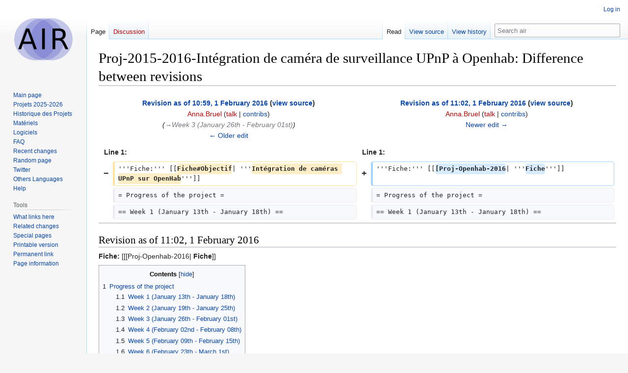

--- FILE ---
content_type: text/html; charset=UTF-8
request_url: https://air.imag.fr/index.php?title=Proj-2015-2016-Int%C3%A9gration_de_cam%C3%A9ra_de_surveillance_UPnP_%C3%A0_Openhab&diff=prev&oldid=26560
body_size: 28761
content:
<!DOCTYPE html>
<html class="client-nojs" lang="en" dir="ltr">
<head>
<meta charset="UTF-8"/>
<title>Proj-2015-2016-Intégration de caméra de surveillance UPnP à Openhab: Difference between revisions - air</title>
<script>document.documentElement.className="client-js";RLCONF={"wgBreakFrames":false,"wgSeparatorTransformTable":["",""],"wgDigitTransformTable":["",""],"wgDefaultDateFormat":"dmy","wgMonthNames":["","January","February","March","April","May","June","July","August","September","October","November","December"],"wgRequestId":"894fc2cbc3946f87d9acf35b","wgCSPNonce":false,"wgCanonicalNamespace":"","wgCanonicalSpecialPageName":false,"wgNamespaceNumber":0,"wgPageName":"Proj-2015-2016-Intégration_de_caméra_de_surveillance_UPnP_à_Openhab","wgTitle":"Proj-2015-2016-Intégration de caméra de surveillance UPnP à Openhab","wgCurRevisionId":28927,"wgRevisionId":26560,"wgArticleId":4114,"wgIsArticle":true,"wgIsRedirect":false,"wgAction":"view","wgUserName":null,"wgUserGroups":["*"],"wgCategories":[],"wgPageContentLanguage":"en","wgPageContentModel":"wikitext","wgRelevantPageName":"Proj-2015-2016-Intégration_de_caméra_de_surveillance_UPnP_à_Openhab","wgRelevantArticleId":4114,"wgIsProbablyEditable":false,"wgRelevantPageIsProbablyEditable":false,"wgRestrictionEdit":[],"wgRestrictionMove":[],"wgVector2022PreviewPages":[],"wgDiffOldId":26559,"wgDiffNewId":26560};
RLSTATE={"site.styles":"ready","user.styles":"ready","user":"ready","user.options":"loading","mediawiki.interface.helpers.styles":"ready","mediawiki.diff.styles":"ready","skins.vector.styles.legacy":"ready"};RLPAGEMODULES=["mediawiki.diff","site","mediawiki.page.ready","mediawiki.toc","skins.vector.legacy.js"];</script>
<script>(RLQ=window.RLQ||[]).push(function(){mw.loader.implement("user.options@12s5i",function($,jQuery,require,module){mw.user.tokens.set({"patrolToken":"+\\","watchToken":"+\\","csrfToken":"+\\"});});});</script>
<link rel="stylesheet" href="/load.php?lang=en&amp;modules=mediawiki.diff.styles%7Cmediawiki.interface.helpers.styles%7Cskins.vector.styles.legacy&amp;only=styles&amp;skin=vector"/>
<script async="" src="/load.php?lang=en&amp;modules=startup&amp;only=scripts&amp;raw=1&amp;skin=vector"></script>
<meta name="ResourceLoaderDynamicStyles" content=""/>
<link rel="stylesheet" href="/load.php?lang=en&amp;modules=site.styles&amp;only=styles&amp;skin=vector"/>
<meta name="generator" content="MediaWiki 1.39.17"/>
<meta name="robots" content="noindex,nofollow"/>
<meta name="format-detection" content="telephone=no"/>
<meta name="viewport" content="width=1000"/>
<link rel="icon" href="/favicon.ico"/>
<link rel="search" type="application/opensearchdescription+xml" href="/opensearch_desc.php" title="air (en)"/>
<link rel="EditURI" type="application/rsd+xml" href="https://air.imag.fr/api.php?action=rsd"/>
<link rel="license" href="http://creativecommons.org/licenses/publicdomain/"/>
<link rel="alternate" type="application/atom+xml" title="air Atom feed" href="/index.php?title=Special:RecentChanges&amp;feed=atom"/>
</head>
<body class="mediawiki ltr sitedir-ltr mw-hide-empty-elt ns-0 ns-subject page-Proj-2015-2016-Intégration_de_caméra_de_surveillance_UPnP_à_Openhab rootpage-Proj-2015-2016-Intégration_de_caméra_de_surveillance_UPnP_à_Openhab skin-vector action-view skin-vector-legacy vector-feature-language-in-header-enabled vector-feature-language-in-main-page-header-disabled vector-feature-language-alert-in-sidebar-disabled vector-feature-sticky-header-disabled vector-feature-sticky-header-edit-disabled vector-feature-table-of-contents-disabled vector-feature-visual-enhancement-next-disabled"><div id="mw-page-base" class="noprint"></div>
<div id="mw-head-base" class="noprint"></div>
<div id="content" class="mw-body" role="main">
	<a id="top"></a>
	<div id="siteNotice"></div>
	<div class="mw-indicators">
	</div>
	<h1 id="firstHeading" class="firstHeading mw-first-heading">Proj-2015-2016-Intégration de caméra de surveillance UPnP à Openhab: Difference between revisions</h1>
	<div id="bodyContent" class="vector-body">
		<div id="siteSub" class="noprint">From air</div>
		<div id="contentSub"></div>
		<div id="contentSub2"></div>
		
		<div id="jump-to-nav"></div>
		<a class="mw-jump-link" href="#mw-head">Jump to navigation</a>
		<a class="mw-jump-link" href="#searchInput">Jump to search</a>
		<div id="mw-content-text" class="mw-body-content mw-content-ltr" lang="en" dir="ltr"><table class="diff diff-contentalign-left diff-editfont-monospace" data-mw="interface">
				<col class="diff-marker" />
				<col class="diff-content" />
				<col class="diff-marker" />
				<col class="diff-content" />
				<tr class="diff-title" lang="en">
				<td colspan="2" class="diff-otitle diff-side-deleted"><div id="mw-diff-otitle1"><strong><a href="/index.php?title=Proj-2015-2016-Int%C3%A9gration_de_cam%C3%A9ra_de_surveillance_UPnP_%C3%A0_Openhab&amp;oldid=26559" title="Proj-2015-2016-Intégration de caméra de surveillance UPnP à Openhab">Revision as of 10:59, 1 February 2016</a> <span class="mw-diff-edit">(<a href="/index.php?title=Proj-2015-2016-Int%C3%A9gration_de_cam%C3%A9ra_de_surveillance_UPnP_%C3%A0_Openhab&amp;action=edit&amp;oldid=26559" title="Proj-2015-2016-Intégration de caméra de surveillance UPnP à Openhab">view source</a>)</span></strong></div><div id="mw-diff-otitle2"><a href="/index.php?title=User:Anna.Bruel&amp;action=edit&amp;redlink=1" class="new mw-userlink" title="User:Anna.Bruel (page does not exist)"><bdi>Anna.Bruel</bdi></a> <span class="mw-usertoollinks">(<a href="/index.php?title=User_talk:Anna.Bruel&amp;action=edit&amp;redlink=1" class="new mw-usertoollinks-talk" title="User talk:Anna.Bruel (page does not exist)">talk</a> | <a href="/index.php/Special:Contributions/Anna.Bruel" class="mw-usertoollinks-contribs" title="Special:Contributions/Anna.Bruel">contribs</a>)</span></div><div id="mw-diff-otitle3"> <span class="comment">(<span dir="auto"><span class="autocomment"><a href="#Week_3_(January_26th_-_February_01st)">→‎Week 3 (January 26th - February 01st)</a></span></span>)</span></div><div id="mw-diff-otitle5"></div><div id="mw-diff-otitle4"><a href="/index.php?title=Proj-2015-2016-Int%C3%A9gration_de_cam%C3%A9ra_de_surveillance_UPnP_%C3%A0_Openhab&amp;diff=prev&amp;oldid=26559" title="Proj-2015-2016-Intégration de caméra de surveillance UPnP à Openhab" id="differences-prevlink">← Older edit</a></div></td>
				<td colspan="2" class="diff-ntitle diff-side-added"><div id="mw-diff-ntitle1"><strong><a href="/index.php?title=Proj-2015-2016-Int%C3%A9gration_de_cam%C3%A9ra_de_surveillance_UPnP_%C3%A0_Openhab&amp;oldid=26560" title="Proj-2015-2016-Intégration de caméra de surveillance UPnP à Openhab">Revision as of 11:02, 1 February 2016</a> <span class="mw-diff-edit">(<a href="/index.php?title=Proj-2015-2016-Int%C3%A9gration_de_cam%C3%A9ra_de_surveillance_UPnP_%C3%A0_Openhab&amp;action=edit&amp;oldid=26560" title="Proj-2015-2016-Intégration de caméra de surveillance UPnP à Openhab">view source</a>)</span> </strong></div><div id="mw-diff-ntitle2"><a href="/index.php?title=User:Anna.Bruel&amp;action=edit&amp;redlink=1" class="new mw-userlink" title="User:Anna.Bruel (page does not exist)"><bdi>Anna.Bruel</bdi></a> <span class="mw-usertoollinks">(<a href="/index.php?title=User_talk:Anna.Bruel&amp;action=edit&amp;redlink=1" class="new mw-usertoollinks-talk" title="User talk:Anna.Bruel (page does not exist)">talk</a> | <a href="/index.php/Special:Contributions/Anna.Bruel" class="mw-usertoollinks-contribs" title="Special:Contributions/Anna.Bruel">contribs</a>)</span> </div><div id="mw-diff-ntitle3"><span class="comment mw-comment-none">No edit summary</span></div><div id="mw-diff-ntitle5"></div><div id="mw-diff-ntitle4"><a href="/index.php?title=Proj-2015-2016-Int%C3%A9gration_de_cam%C3%A9ra_de_surveillance_UPnP_%C3%A0_Openhab&amp;diff=next&amp;oldid=26560" title="Proj-2015-2016-Intégration de caméra de surveillance UPnP à Openhab" id="differences-nextlink">Newer edit →</a></div></td>
				</tr><tr>
  <td colspan="2" class="diff-lineno">Line 1:</td>
  <td colspan="2" class="diff-lineno">Line 1:</td>
</tr>
<tr>
  <td class="diff-marker" data-marker="−"></td>
  <td class="diff-deletedline diff-side-deleted"><div>'''Fiche:''' [[<del class="diffchange diffchange-inline">Fiche#Objectif</del>| '''<del class="diffchange diffchange-inline">Intégration de caméras UPnP sur OpenHab</del>''']]</div></td>
  <td class="diff-marker" data-marker="+"></td>
  <td class="diff-addedline diff-side-added"><div>'''Fiche:''' [[<ins class="diffchange diffchange-inline">[Proj-Openhab-2016</ins>| '''<ins class="diffchange diffchange-inline">Fiche</ins>''']]</div></td>
</tr>
<tr>
  <td class="diff-marker"></td>
  <td class="diff-context diff-side-deleted"><div>= Progress of the project =</div></td>
  <td class="diff-marker"></td>
  <td class="diff-context diff-side-added"><div>= Progress of the project =</div></td>
</tr>
<tr>
  <td class="diff-marker"></td>
  <td class="diff-context diff-side-deleted"><div>== Week 1 (January 13th - January 18th) == </div></td>
  <td class="diff-marker"></td>
  <td class="diff-context diff-side-added"><div>== Week 1 (January 13th - January 18th) == </div></td>
</tr>
</table><hr class='diff-hr' id='mw-oldid' />
		<h2 class='diff-currentversion-title'>Revision as of 11:02, 1 February 2016</h2>
<div class="mw-parser-output"><p><b>Fiche:</b> [[[Proj-Openhab-2016| <b>Fiche</b>]]
</p>
<div id="toc" class="toc" role="navigation" aria-labelledby="mw-toc-heading"><input type="checkbox" role="button" id="toctogglecheckbox" class="toctogglecheckbox" style="display:none" /><div class="toctitle" lang="en" dir="ltr"><h2 id="mw-toc-heading">Contents</h2><span class="toctogglespan"><label class="toctogglelabel" for="toctogglecheckbox"></label></span></div>
<ul>
<li class="toclevel-1 tocsection-1"><a href="#Progress_of_the_project"><span class="tocnumber">1</span> <span class="toctext">Progress of the project</span></a>
<ul>
<li class="toclevel-2 tocsection-2"><a href="#Week_1_(January_13th_-_January_18th)"><span class="tocnumber">1.1</span> <span class="toctext">Week 1 (January 13th - January 18th)</span></a></li>
<li class="toclevel-2 tocsection-3"><a href="#Week_2_(January_19th_-_January_25th)"><span class="tocnumber">1.2</span> <span class="toctext">Week 2 (January 19th - January 25th)</span></a></li>
<li class="toclevel-2 tocsection-4"><a href="#Week_3_(January_26th_-_February_01st)"><span class="tocnumber">1.3</span> <span class="toctext">Week 3 (January 26th - February 01st)</span></a></li>
<li class="toclevel-2 tocsection-5"><a href="#Week_4_(February_02nd_-_February_08th)"><span class="tocnumber">1.4</span> <span class="toctext">Week 4 (February 02nd - February 08th)</span></a></li>
<li class="toclevel-2 tocsection-6"><a href="#Week_5_(February_09th_-_February_15th)"><span class="tocnumber">1.5</span> <span class="toctext">Week 5 (February 09th - February 15th)</span></a></li>
<li class="toclevel-2 tocsection-7"><a href="#Week_6_(February_23th_-_March_1st)"><span class="tocnumber">1.6</span> <span class="toctext">Week 6 (February 23th - March 1st)</span></a></li>
<li class="toclevel-2 tocsection-8"><a href="#Week_7_(March_02nd_-_March_08nd)"><span class="tocnumber">1.7</span> <span class="toctext">Week 7 (March 02nd - March 08nd)</span></a></li>
<li class="toclevel-2 tocsection-9"><a href="#Week_8_(March_09nd_-_March_15nd)"><span class="tocnumber">1.8</span> <span class="toctext">Week 8 (March 09nd - March 15nd)</span></a></li>
<li class="toclevel-2 tocsection-10"><a href="#Week_9_(March_16nd_-_March_22nd)"><span class="tocnumber">1.9</span> <span class="toctext">Week 9 (March 16nd - March 22nd)</span></a></li>
<li class="toclevel-2 tocsection-11"><a href="#Week_10_(March_23nd_-_March_29nd)"><span class="tocnumber">1.10</span> <span class="toctext">Week 10 (March 23nd - March 29nd)</span></a></li>
<li class="toclevel-2 tocsection-12"><a href="#Week_11_(March_30nd_-_April_05nd)"><span class="tocnumber">1.11</span> <span class="toctext">Week 11 (March 30nd - April 05nd)</span></a></li>
</ul>
</li>
</ul>
</div>

<h1><span class="mw-headline" id="Progress_of_the_project">Progress of the project</span></h1>
<h2><span id="Week_1_.28January_13th_-_January_18th.29"></span><span class="mw-headline" id="Week_1_(January_13th_-_January_18th)">Week 1 (January 13th - January 18th)</span></h2>
<p>Formation des groupes&#160;: Yacine Ndiaye, Cenyo Medewou, Anna Bruel
</p><p>Choix des sujets&#160;: sujet 11, Intégration et gestion de caméras de surveillance UPnP dans la plateforme domotique open-source OpenHAB et myOpenHAB&#160;:  <a href="/index.php/UPnPOpenHAB2016" title="UPnPOpenHAB2016"><b>sujet</b></a>
</p><p>Installations des différents frameworks&#160;: 
</p>
<ul><li>le base-driver Osgi <a href="/index.php/OSGi_UPnP_Base_Driver" title="OSGi UPnP Base Driver"><b>tutoriel d'installation OSGI</b></a></li>
<li>OpenHab se base sur Osgi et utilisation du port 8080 du localhost pour ouvrir OpenHab <a href="/index.php/OpenHAB" title="OpenHAB"><b>tutoriel d'installation OpenHab</b></a></li></ul>
<p>Recherche de Documentation&#160;: 
</p>
<ul><li><a href="/index.php/Extensions_XBMC/Fiche_Suivi#D.C3.A9p.C3.B4ts_Git" title="Extensions XBMC/Fiche Suivi"><b>projet RICM5</b></a></li>
<li><a rel="nofollow" class="external text" href="https://bitbucket.org/xbmcproject/script.dlinkcameraxbmcaddon/src/1c22f0059c770e15b9ab8946288ef7a59c962a42/addon.py?fileviewer=file-view-default%7C"><b>source du projet RICM5 </b></a>]</li></ul>
<h2><span id="Week_2_.28January_19th_-_January_25th.29"></span><span class="mw-headline" id="Week_2_(January_19th_-_January_25th)">Week 2 (January 19th - January 25th)</span></h2>
<p>Création d'un git&#160;: <a rel="nofollow" class="external autonumber" href="https://github.com/yacinend/OpenHab">[1]</a>
</p><p>Installations de Félix -&gt; Test de détection des devices UPnP avec le testeur de Félix
</p><p>Nous avons rempli le cahier des charges, ainsi que les exigences fonctionnelles&#160;: <a href="/index.php/Proj-2015-2016-Int%C3%A9gration_de_cam%C3%A9ra_de_surveillance_UPnP_%C3%A0_Openhab/SRS" title="Proj-2015-2016-Intégration de caméra de surveillance UPnP à Openhab/SRS"><b>SRC</b></a>
</p><p>Debut de la réalisation par de l'interface OpenHab.
</p><p>Monsieur Didier Donsez nous a donné le code à remplir pour détecter les différents devices UPnP, avec maeven
</p>
<h2><span id="Week_3_.28January_26th_-_February_01st.29"></span><span class="mw-headline" id="Week_3_(January_26th_-_February_01st)">Week 3 (January 26th - February 01st)</span></h2>
<ul><li>conception des diagramme de cas d'utilisation et diagramme d'activité. voir <a href="/index.php/Proj-Openhab/UML" title="Proj-Openhab/UML"> <b>UML</b></a></li>
<li>test du code de Mr Donsez</li>
<li>recherche documentaire&#160;:
<ul><li>regarder dans gitHub <a rel="nofollow" class="external text" href="https://github.com/openhab/openhab/blob/cd995dc736161a8f01b24a53af594a3dcbd1e669/bundles/ui/org.openhab.ui.webapp/src/main/java/org/openhab/ui/webapp/internal/render/VideoRenderer.java%7C"><b>les plugings UPnP</b></a> et les <a rel="nofollow" class="external text" href="https://github.com/openhab/openhab%7C"><b>addons de OpenHab</b></a></li>
<li>Comment découvrir les caméras&#160;? -&gt; Bundles&#160;: découvre une caméra -&gt; Bindings&#160;: découvre une liste de caméras</li>
<li>Injection de dépendance -&gt; permet de récupérer les devices dans Java</li>
<li>relier l'URL de la caméra et le type de la caméra&#160;: get_NAME() + présentation_URL(). A vérifier sur le <a rel="nofollow" class="external text" href="http://www.ispyconnect.com/man.aspx?n=dlink%7C"><b>catalogue</b></a> du web</li></ul></li></ul>
<h2><span id="Week_4_.28February_02nd_-_February_08th.29"></span><span class="mw-headline" id="Week_4_(February_02nd_-_February_08th)">Week 4 (February 02nd - February 08th)</span></h2>
<h2><span id="Week_5_.28February_09th_-_February_15th.29"></span><span class="mw-headline" id="Week_5_(February_09th_-_February_15th)">Week 5 (February 09th - February 15th)</span></h2>
<h2><span id="Week_6_.28February_23th_-_March_1st.29"></span><span class="mw-headline" id="Week_6_(February_23th_-_March_1st)">Week 6 (February 23th - March 1st)</span></h2>
<h2><span id="Week_7_.28March_02nd_-_March_08nd.29"></span><span class="mw-headline" id="Week_7_(March_02nd_-_March_08nd)">Week 7 (March 02nd - March 08nd)</span></h2>
<h2><span id="Week_8_.28March_09nd_-_March_15nd.29"></span><span class="mw-headline" id="Week_8_(March_09nd_-_March_15nd)">Week 8 (March 09nd - March 15nd)</span></h2>
<h2><span id="Week_9_.28March_16nd_-_March_22nd.29"></span><span class="mw-headline" id="Week_9_(March_16nd_-_March_22nd)">Week 9 (March 16nd - March 22nd)</span></h2>
<h2><span id="Week_10_.28March_23nd_-_March_29nd.29"></span><span class="mw-headline" id="Week_10_(March_23nd_-_March_29nd)">Week 10 (March 23nd - March 29nd)</span></h2>
<h2><span id="Week_11_.28March_30nd_-_April_05nd.29"></span><span class="mw-headline" id="Week_11_(March_30nd_-_April_05nd)">Week 11 (March 30nd - April 05nd)</span></h2></div>
<div class="printfooter" data-nosnippet="">Retrieved from "<a dir="ltr" href="https://air.imag.fr/index.php?title=Proj-2015-2016-Intégration_de_caméra_de_surveillance_UPnP_à_Openhab&amp;oldid=26560">https://air.imag.fr/index.php?title=Proj-2015-2016-Intégration_de_caméra_de_surveillance_UPnP_à_Openhab&amp;oldid=26560</a>"</div></div>
		<div id="catlinks" class="catlinks catlinks-allhidden" data-mw="interface"></div>
	</div>
</div>

<div id="mw-navigation">
	<h2>Navigation menu</h2>
	<div id="mw-head">
		

<nav id="p-personal" class="vector-menu mw-portlet mw-portlet-personal vector-user-menu-legacy" aria-labelledby="p-personal-label" role="navigation"  >
	<h3
		id="p-personal-label"
		
		class="vector-menu-heading "
	>
		<span class="vector-menu-heading-label">Personal tools</span>
	</h3>
	<div class="vector-menu-content">
		
		<ul class="vector-menu-content-list"><li id="pt-login" class="mw-list-item"><a href="/index.php?title=Special:UserLogin&amp;returnto=Proj-2015-2016-Int%C3%A9gration+de+cam%C3%A9ra+de+surveillance+UPnP+%C3%A0+Openhab&amp;returntoquery=diff%3Dprev%26oldid%3D26560" title="You are encouraged to log in; however, it is not mandatory [o]" accesskey="o"><span>Log in</span></a></li></ul>
		
	</div>
</nav>

		<div id="left-navigation">
			

<nav id="p-namespaces" class="vector-menu mw-portlet mw-portlet-namespaces vector-menu-tabs vector-menu-tabs-legacy" aria-labelledby="p-namespaces-label" role="navigation"  >
	<h3
		id="p-namespaces-label"
		
		class="vector-menu-heading "
	>
		<span class="vector-menu-heading-label">Namespaces</span>
	</h3>
	<div class="vector-menu-content">
		
		<ul class="vector-menu-content-list"><li id="ca-nstab-main" class="selected mw-list-item"><a href="/index.php/Proj-2015-2016-Int%C3%A9gration_de_cam%C3%A9ra_de_surveillance_UPnP_%C3%A0_Openhab" title="View the content page [c]" accesskey="c"><span>Page</span></a></li><li id="ca-talk" class="new mw-list-item"><a href="/index.php?title=Talk:Proj-2015-2016-Int%C3%A9gration_de_cam%C3%A9ra_de_surveillance_UPnP_%C3%A0_Openhab&amp;action=edit&amp;redlink=1" rel="discussion" title="Discussion about the content page (page does not exist) [t]" accesskey="t"><span>Discussion</span></a></li></ul>
		
	</div>
</nav>

			

<nav id="p-variants" class="vector-menu mw-portlet mw-portlet-variants emptyPortlet vector-menu-dropdown" aria-labelledby="p-variants-label" role="navigation"  >
	<input type="checkbox"
		id="p-variants-checkbox"
		role="button"
		aria-haspopup="true"
		data-event-name="ui.dropdown-p-variants"
		class="vector-menu-checkbox"
		aria-labelledby="p-variants-label"
	/>
	<label
		id="p-variants-label"
		 aria-label="Change language variant"
		class="vector-menu-heading "
	>
		<span class="vector-menu-heading-label">English</span>
	</label>
	<div class="vector-menu-content">
		
		<ul class="vector-menu-content-list"></ul>
		
	</div>
</nav>

		</div>
		<div id="right-navigation">
			

<nav id="p-views" class="vector-menu mw-portlet mw-portlet-views vector-menu-tabs vector-menu-tabs-legacy" aria-labelledby="p-views-label" role="navigation"  >
	<h3
		id="p-views-label"
		
		class="vector-menu-heading "
	>
		<span class="vector-menu-heading-label">Views</span>
	</h3>
	<div class="vector-menu-content">
		
		<ul class="vector-menu-content-list"><li id="ca-view" class="selected mw-list-item"><a href="/index.php/Proj-2015-2016-Int%C3%A9gration_de_cam%C3%A9ra_de_surveillance_UPnP_%C3%A0_Openhab"><span>Read</span></a></li><li id="ca-viewsource" class="mw-list-item"><a href="/index.php?title=Proj-2015-2016-Int%C3%A9gration_de_cam%C3%A9ra_de_surveillance_UPnP_%C3%A0_Openhab&amp;action=edit&amp;oldid=26560" title="This page is protected.&#10;You can view its source [e]" accesskey="e"><span>View source</span></a></li><li id="ca-history" class="mw-list-item"><a href="/index.php?title=Proj-2015-2016-Int%C3%A9gration_de_cam%C3%A9ra_de_surveillance_UPnP_%C3%A0_Openhab&amp;action=history" title="Past revisions of this page [h]" accesskey="h"><span>View history</span></a></li></ul>
		
	</div>
</nav>

			

<nav id="p-cactions" class="vector-menu mw-portlet mw-portlet-cactions emptyPortlet vector-menu-dropdown" aria-labelledby="p-cactions-label" role="navigation"  title="More options" >
	<input type="checkbox"
		id="p-cactions-checkbox"
		role="button"
		aria-haspopup="true"
		data-event-name="ui.dropdown-p-cactions"
		class="vector-menu-checkbox"
		aria-labelledby="p-cactions-label"
	/>
	<label
		id="p-cactions-label"
		
		class="vector-menu-heading "
	>
		<span class="vector-menu-heading-label">More</span>
	</label>
	<div class="vector-menu-content">
		
		<ul class="vector-menu-content-list"></ul>
		
	</div>
</nav>

			
<div id="p-search" role="search" class="vector-search-box-vue  vector-search-box-show-thumbnail vector-search-box-auto-expand-width vector-search-box">
	<div>
			<h3 >
				<label for="searchInput">Search</label>
			</h3>
		<form action="/index.php" id="searchform"
			class="vector-search-box-form">
			<div id="simpleSearch"
				class="vector-search-box-inner"
				 data-search-loc="header-navigation">
				<input class="vector-search-box-input"
					 type="search" name="search" placeholder="Search air" aria-label="Search air" autocapitalize="sentences" title="Search air [f]" accesskey="f" id="searchInput"
				>
				<input type="hidden" name="title" value="Special:Search">
				<input id="mw-searchButton"
					 class="searchButton mw-fallbackSearchButton" type="submit" name="fulltext" title="Search the pages for this text" value="Search">
				<input id="searchButton"
					 class="searchButton" type="submit" name="go" title="Go to a page with this exact name if it exists" value="Go">
			</div>
		</form>
	</div>
</div>

		</div>
	</div>
	

<div id="mw-panel">
	<div id="p-logo" role="banner">
		<a class="mw-wiki-logo" href="/index.php/Main_Page"
			title="Visit the main page"></a>
	</div>
	

<nav id="p-navigation" class="vector-menu mw-portlet mw-portlet-navigation vector-menu-portal portal" aria-labelledby="p-navigation-label" role="navigation"  >
	<h3
		id="p-navigation-label"
		
		class="vector-menu-heading "
	>
		<span class="vector-menu-heading-label">Navigation</span>
	</h3>
	<div class="vector-menu-content">
		
		<ul class="vector-menu-content-list"><li id="n-mainpage-description" class="mw-list-item"><a href="/index.php/Main_Page" title="Visit the main page [z]" accesskey="z"><span>Main page</span></a></li><li id="n-Projets-2025-2026" class="mw-list-item"><a href="/index.php/Projets_2025-2026"><span>Projets 2025-2026</span></a></li><li id="n-Historique-des-Projets" class="mw-list-item"><a href="/index.php/Projets"><span>Historique des Projets</span></a></li><li id="n-Matériels" class="mw-list-item"><a href="/index.php/Liste_des_%C3%A9quipements_disponibles"><span>Matériels</span></a></li><li id="n-Logiciels" class="mw-list-item"><a href="/index.php/Logiciels"><span>Logiciels</span></a></li><li id="n-FAQ" class="mw-list-item"><a href="/index.php/FAQ"><span>FAQ</span></a></li><li id="n-recentchanges" class="mw-list-item"><a href="/index.php/Special:RecentChanges" title="A list of recent changes in the wiki [r]" accesskey="r"><span>Recent changes</span></a></li><li id="n-randompage" class="mw-list-item"><a href="/index.php/Special:Random" title="Load a random page [x]" accesskey="x"><span>Random page</span></a></li><li id="n-Twitter" class="mw-list-item"><a href="https://twitter.com/FablabAIR" rel="nofollow"><span>Twitter</span></a></li><li id="n-Others-Languages" class="mw-list-item"><a href="http://service.aximag.fr//xwiki/bin/view/imag/airimagfr" rel="nofollow"><span>Others Languages</span></a></li><li id="n-help" class="mw-list-item"><a href="https://www.mediawiki.org/wiki/Special:MyLanguage/Help:Contents" title="The place to find out"><span>Help</span></a></li></ul>
		
	</div>
</nav>

	

<nav id="p-tb" class="vector-menu mw-portlet mw-portlet-tb vector-menu-portal portal" aria-labelledby="p-tb-label" role="navigation"  >
	<h3
		id="p-tb-label"
		
		class="vector-menu-heading "
	>
		<span class="vector-menu-heading-label">Tools</span>
	</h3>
	<div class="vector-menu-content">
		
		<ul class="vector-menu-content-list"><li id="t-whatlinkshere" class="mw-list-item"><a href="/index.php/Special:WhatLinksHere/Proj-2015-2016-Int%C3%A9gration_de_cam%C3%A9ra_de_surveillance_UPnP_%C3%A0_Openhab" title="A list of all wiki pages that link here [j]" accesskey="j"><span>What links here</span></a></li><li id="t-recentchangeslinked" class="mw-list-item"><a href="/index.php/Special:RecentChangesLinked/Proj-2015-2016-Int%C3%A9gration_de_cam%C3%A9ra_de_surveillance_UPnP_%C3%A0_Openhab" rel="nofollow" title="Recent changes in pages linked from this page [k]" accesskey="k"><span>Related changes</span></a></li><li id="t-specialpages" class="mw-list-item"><a href="/index.php/Special:SpecialPages" title="A list of all special pages [q]" accesskey="q"><span>Special pages</span></a></li><li id="t-print" class="mw-list-item"><a href="javascript:print();" rel="alternate" title="Printable version of this page [p]" accesskey="p"><span>Printable version</span></a></li><li id="t-permalink" class="mw-list-item"><a href="/index.php?title=Proj-2015-2016-Int%C3%A9gration_de_cam%C3%A9ra_de_surveillance_UPnP_%C3%A0_Openhab&amp;oldid=26560" title="Permanent link to this revision of this page"><span>Permanent link</span></a></li><li id="t-info" class="mw-list-item"><a href="/index.php?title=Proj-2015-2016-Int%C3%A9gration_de_cam%C3%A9ra_de_surveillance_UPnP_%C3%A0_Openhab&amp;action=info" title="More information about this page"><span>Page information</span></a></li></ul>
		
	</div>
</nav>

	
</div>

</div>

<footer id="footer" class="mw-footer" role="contentinfo" >
	<ul id="footer-info">
	<li id="footer-info-lastmod"> This page was last edited on 1 February 2016, at 11:02.</li>
	<li id="footer-info-copyright">Content is available under <a class="external" rel="nofollow" href="http://creativecommons.org/licenses/publicdomain/">Public Domain</a> unless otherwise noted.</li>
</ul>

	<ul id="footer-places">
	<li id="footer-places-privacy"><a href="/index.php/air:Privacy_policy">Privacy policy</a></li>
	<li id="footer-places-about"><a href="/index.php/air:About">About air</a></li>
	<li id="footer-places-disclaimer"><a href="/index.php/air:General_disclaimer">Disclaimers</a></li>
</ul>

	<ul id="footer-icons" class="noprint">
	<li id="footer-copyrightico"><a href="http://creativecommons.org/licenses/publicdomain/"><img src="/resources/assets/licenses/public-domain.png" alt="Public Domain" width="88" height="31" loading="lazy"/></a></li>
	<li id="footer-poweredbyico"><a href="https://www.mediawiki.org/"><img src="/resources/assets/poweredby_mediawiki_88x31.png" alt="Powered by MediaWiki" srcset="/resources/assets/poweredby_mediawiki_132x47.png 1.5x, /resources/assets/poweredby_mediawiki_176x62.png 2x" width="88" height="31" loading="lazy"/></a></li>
</ul>

</footer>

<script>(RLQ=window.RLQ||[]).push(function(){mw.config.set({"wgPageParseReport":{"limitreport":{"cputime":"0.007","walltime":"0.007","ppvisitednodes":{"value":43,"limit":1000000},"postexpandincludesize":{"value":0,"limit":2097152},"templateargumentsize":{"value":0,"limit":2097152},"expansiondepth":{"value":2,"limit":100},"expensivefunctioncount":{"value":0,"limit":100},"unstrip-depth":{"value":0,"limit":20},"unstrip-size":{"value":0,"limit":5000000},"timingprofile":["100.00%    0.000      1 -total"]},"cachereport":{"timestamp":"20260124174205","ttl":86400,"transientcontent":false}}});mw.config.set({"wgBackendResponseTime":88});});</script>
</body>
</html>